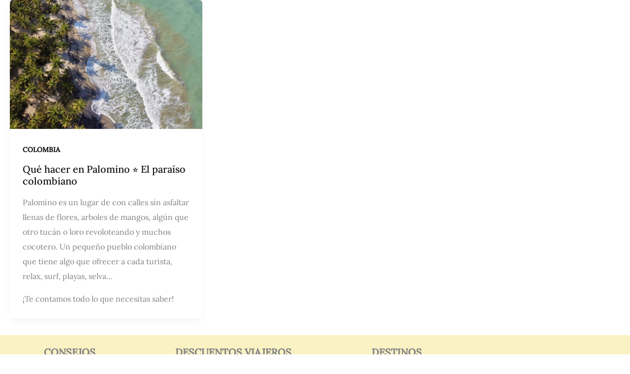

--- FILE ---
content_type: image/svg+xml
request_url: https://viajeroslowcosteros.com/wp-content/uploads/2024/03/logo-negro-svg.svg
body_size: 47464
content:
<svg xmlns="http://www.w3.org/2000/svg" xmlns:xlink="http://www.w3.org/1999/xlink" width="500" zoomAndPan="magnify" viewBox="0 0 375 374.999991" height="500" preserveAspectRatio="xMidYMid meet" version="1.0"><defs><filter x="0%" y="0%" width="100%" height="100%" id="fdf98db908"><feColorMatrix values="0 0 0 0 1 0 0 0 0 1 0 0 0 0 1 0 0 0 1 0" color-interpolation-filters="sRGB"/></filter><filter x="0%" y="0%" width="100%" height="100%" id="ff79d63a0d"><feColorMatrix values="0 0 0 0 1 0 0 0 0 1 0 0 0 0 1 0.2126 0.7152 0.0722 0 0" color-interpolation-filters="sRGB"/></filter><g/><clipPath id="62e35ca0eb"><path d="M 152.121094 45 L 375 45 L 375 304 L 152.121094 304 Z M 152.121094 45 " clip-rule="nonzero"/></clipPath><image x="0" y="0" width="500" xlink:href="[data-uri]" id="ecfd14c1c0" height="500" preserveAspectRatio="xMidYMid meet"/><mask id="a575d522bf"><g filter="url(#fdf98db908)"><g filter="url(#ff79d63a0d)" transform="matrix(0.519, 0, 0, 0.519, 152.120063, 44.508278)"><image x="0" y="0" width="500" xlink:href="[data-uri]" height="500" preserveAspectRatio="xMidYMid meet"/></g></g></mask><image x="0" y="0" width="500" xlink:href="[data-uri]" id="e4eafbef14" height="500" preserveAspectRatio="xMidYMid meet"/><clipPath id="34c7e1ab34"><path d="M 304 140 L 308 140 L 308 141 L 304 141 Z M 304 140 " clip-rule="nonzero"/></clipPath><clipPath id="dae5b8f1a3"><path d="M 304.910156 140.59375 L 307.027344 140.617188 L 307.027344 140.796875 L 304.910156 140.769531 Z M 304.910156 140.59375 " clip-rule="nonzero"/></clipPath><clipPath id="27d32d4dc8"><path d="M 304.917969 140.761719 C 309.660156 140.441406 304.917969 140.761719 304.917969 140.761719 " clip-rule="nonzero"/></clipPath><mask id="1d7462f42a"><g filter="url(#fdf98db908)"><rect x="-37.5" width="450" fill="#000000" y="-37.499999" height="449.999989" fill-opacity="0.92"/></g></mask><clipPath id="f74902793e"><path d="M 0.800781 0.398438 L 3.199219 0.398438 L 3.199219 0.878906 L 0.800781 0.878906 Z M 0.800781 0.398438 " clip-rule="nonzero"/></clipPath><clipPath id="8448f42100"><path d="M 0.910156 0.59375 L 3.027344 0.617188 L 3.027344 0.796875 L 0.910156 0.769531 Z M 0.910156 0.59375 " clip-rule="nonzero"/></clipPath><clipPath id="044eccf648"><path d="M 0.917969 0.761719 C 5.660156 0.441406 0.917969 0.761719 0.917969 0.761719 " clip-rule="nonzero"/></clipPath><clipPath id="5711c62410"><rect x="0" width="4" y="0" height="1"/></clipPath><clipPath id="0089a57d2e"><path d="M 301 139 L 310 139 L 310 143 L 301 143 Z M 301 139 " clip-rule="nonzero"/></clipPath><clipPath id="771ae69e31"><path d="M 301.785156 139.824219 L 309.859375 139.921875 L 309.832031 142.296875 L 301.753906 142.199219 Z M 301.785156 139.824219 " clip-rule="nonzero"/></clipPath><clipPath id="77cf41e8fa"><path d="M 309.238281 141.269531 C 303.824219 141.757812 302.941406 142.253906 302.453125 142.199219 C 302.195312 142.167969 301.992188 142.039062 301.890625 141.886719 C 301.789062 141.757812 301.738281 141.609375 301.792969 141.457031 C 301.847656 141.253906 302.160156 140.90625 302.367188 140.859375 C 302.546875 140.808594 302.855469 140.941406 302.984375 141.042969 C 303.109375 141.144531 303.183594 141.296875 303.183594 141.449219 C 303.179688 141.625 303.074219 141.925781 302.945312 142.050781 C 302.839844 142.152344 302.660156 142.199219 302.53125 142.199219 C 302.375 142.195312 302.222656 142.195312 302.09375 142.09375 C 301.941406 141.988281 301.789062 141.734375 301.792969 141.53125 C 301.792969 141.304688 302.003906 141.03125 302.289062 140.855469 C 302.730469 140.558594 303.660156 140.417969 304.539062 140.277344 C 305.777344 140.066406 308.304688 139.820312 309.101562 139.957031 C 309.410156 140.011719 309.5625 140.0625 309.691406 140.191406 C 309.792969 140.292969 309.867188 140.496094 309.839844 140.648438 C 309.785156 140.847656 309.238281 141.269531 309.238281 141.269531 " clip-rule="nonzero"/></clipPath><clipPath id="05e871b03e"><path d="M 304 140 L 307 140 L 307 141 L 304 141 Z M 304 140 " clip-rule="nonzero"/></clipPath><clipPath id="c4080be6e3"><path d="M 304.660156 140.523438 L 306.855469 140.550781 L 306.851562 140.816406 L 304.65625 140.789062 Z M 304.660156 140.523438 " clip-rule="nonzero"/></clipPath><clipPath id="9dccef06b0"><path d="M 304.660156 140.785156 C 309.585938 140.265625 304.660156 140.785156 304.660156 140.785156 " clip-rule="nonzero"/></clipPath><mask id="f5b03561ec"><g filter="url(#fdf98db908)"><rect x="-37.5" width="450" fill="#000000" y="-37.499999" height="449.999989" fill-opacity="0.92"/></g></mask><clipPath id="f1467ffcdb"><path d="M 0.558594 0.398438 L 2.960938 0.398438 L 2.960938 0.878906 L 0.558594 0.878906 Z M 0.558594 0.398438 " clip-rule="nonzero"/></clipPath><clipPath id="d010779d24"><path d="M 0.660156 0.523438 L 2.855469 0.550781 L 2.851562 0.816406 L 0.65625 0.789062 Z M 0.660156 0.523438 " clip-rule="nonzero"/></clipPath><clipPath id="cbdf4e9105"><path d="M 0.660156 0.785156 C 5.585938 0.265625 0.660156 0.785156 0.660156 0.785156 " clip-rule="nonzero"/></clipPath><clipPath id="cff2f65aeb"><rect x="0" width="3" y="0" height="1"/></clipPath><clipPath id="54fbea0cf7"><path d="M 304 140 L 307 140 L 307 141 L 304 141 Z M 304 140 " clip-rule="nonzero"/></clipPath><clipPath id="8ce444c899"><path d="M 304.605469 140.539062 L 306.488281 140.5625 L 306.484375 140.890625 L 304.601562 140.867188 Z M 304.605469 140.539062 " clip-rule="nonzero"/></clipPath><clipPath id="5d78a03044"><path d="M 304.609375 140.859375 C 308.839844 140.207031 304.609375 140.859375 304.609375 140.859375 " clip-rule="nonzero"/></clipPath><mask id="a23e5d4d9a"><g filter="url(#fdf98db908)"><rect x="-37.5" width="450" fill="#000000" y="-37.499999" height="449.999989" fill-opacity="0.92"/></g></mask><clipPath id="3858119425"><path d="M 0.558594 0.398438 L 2.71875 0.398438 L 2.71875 0.878906 L 0.558594 0.878906 Z M 0.558594 0.398438 " clip-rule="nonzero"/></clipPath><clipPath id="278a1ccad3"><path d="M 0.605469 0.539062 L 2.488281 0.5625 L 2.484375 0.890625 L 0.601562 0.867188 Z M 0.605469 0.539062 " clip-rule="nonzero"/></clipPath><clipPath id="082d24c936"><path d="M 0.609375 0.859375 C 4.839844 0.207031 0.609375 0.859375 0.609375 0.859375 " clip-rule="nonzero"/></clipPath><clipPath id="2d3ea08dd6"><rect x="0" width="3" y="0" height="1"/></clipPath><clipPath id="aa7b9ccb08"><path d="M 300 134 L 310 134 L 310 141 L 300 141 Z M 300 134 " clip-rule="nonzero"/></clipPath><clipPath id="66da11b159"><path d="M 300.707031 134.269531 L 309.664062 134.382812 L 309.589844 140.289062 L 300.636719 140.179688 Z M 300.707031 134.269531 " clip-rule="nonzero"/></clipPath><clipPath id="b8e24210b5"><path d="M 309.207031 135.640625 C 305.113281 137.433594 302.40625 139.722656 301.65625 140.066406 C 301.449219 140.164062 301.371094 140.1875 301.242188 140.160156 C 301.0625 140.132812 300.808594 139.953125 300.730469 139.800781 C 300.65625 139.625 300.632812 139.320312 300.738281 139.171875 C 300.871094 138.996094 301.285156 138.796875 301.492188 138.851562 C 301.695312 138.90625 301.976562 139.261719 302 139.464844 C 302.023438 139.640625 301.890625 139.917969 301.734375 140.015625 C 301.550781 140.140625 301.089844 140.136719 300.910156 140.007812 C 300.757812 139.902344 300.65625 139.625 300.660156 139.449219 C 300.660156 139.320312 300.6875 139.21875 300.816406 139.070312 C 301.339844 138.445312 304.382812 136.3125 305.9375 135.523438 C 307.078125 134.929688 308.527344 134.265625 309.121094 134.398438 C 309.402344 134.453125 309.632812 134.710938 309.652344 134.910156 C 309.675781 135.113281 309.207031 135.640625 309.207031 135.640625 " clip-rule="nonzero"/></clipPath><clipPath id="d9ea989fcd"><path d="M 298 131 L 304 131 L 304 139 L 298 139 Z M 298 131 " clip-rule="nonzero"/></clipPath><clipPath id="0496ac1a87"><path d="M 298.222656 131.960938 L 303.78125 131.25 L 304.59375 137.605469 L 299.035156 138.316406 Z M 298.222656 131.960938 " clip-rule="nonzero"/></clipPath><clipPath id="be1c3ffc77"><path d="M 303.695312 132.183594 C 301.871094 134.429688 300.449219 137.769531 299.71875 138.140625 C 299.472656 138.277344 299.179688 138.210938 299.0625 138.097656 C 298.972656 138.007812 298.980469 137.675781 299.042969 137.566406 C 299.109375 137.457031 299.304688 137.355469 299.433594 137.363281 C 299.566406 137.371094 299.824219 137.570312 299.867188 137.691406 C 299.910156 137.8125 299.859375 138.023438 299.765625 138.109375 C 299.648438 138.226562 299.320312 138.296875 299.207031 138.234375 C 299.066406 138.148438 298.984375 137.90625 299.023438 137.59375 C 299.160156 136.636719 301.5625 132.839844 302.4375 131.9375 C 302.804688 131.558594 303.164062 131.3125 303.402344 131.332031 C 303.585938 131.359375 303.773438 131.589844 303.820312 131.734375 C 303.863281 131.882812 303.695312 132.183594 303.695312 132.183594 " clip-rule="nonzero"/></clipPath><mask id="4a071cb7e4"><g filter="url(#fdf98db908)"><rect x="-37.5" width="450" fill="#000000" y="-37.499999" height="449.999989" fill-opacity="0.92"/></g></mask><clipPath id="b5a41b32fa"><path d="M 0.800781 0.28125 L 6 0.28125 L 6 7.480469 L 0.800781 7.480469 Z M 0.800781 0.28125 " clip-rule="nonzero"/></clipPath><clipPath id="5d72f42572"><path d="M 0.222656 0.960938 L 5.78125 0.25 L 6.59375 6.605469 L 1.035156 7.316406 Z M 0.222656 0.960938 " clip-rule="nonzero"/></clipPath><clipPath id="265d9ada2f"><path d="M 5.695312 1.183594 C 3.871094 3.429688 2.449219 6.769531 1.71875 7.140625 C 1.472656 7.277344 1.179688 7.210938 1.0625 7.097656 C 0.972656 7.007812 0.980469 6.675781 1.042969 6.566406 C 1.109375 6.457031 1.304688 6.355469 1.433594 6.363281 C 1.566406 6.371094 1.824219 6.570312 1.867188 6.691406 C 1.910156 6.8125 1.859375 7.023438 1.765625 7.109375 C 1.648438 7.226562 1.320312 7.296875 1.207031 7.234375 C 1.066406 7.148438 0.984375 6.90625 1.023438 6.59375 C 1.160156 5.636719 3.5625 1.839844 4.4375 0.9375 C 4.804688 0.558594 5.164062 0.3125 5.402344 0.332031 C 5.585938 0.359375 5.773438 0.589844 5.820312 0.734375 C 5.863281 0.882812 5.695312 1.183594 5.695312 1.183594 " clip-rule="nonzero"/></clipPath><clipPath id="98dbd50814"><rect x="0" width="6" y="0" height="8"/></clipPath></defs><g clip-path="url(#62e35ca0eb)"><g mask="url(#a575d522bf)"><g transform="matrix(0.519, 0, 0, 0.519, 152.120063, 44.508278)"><image x="0" y="0" width="500" xlink:href="[data-uri]" height="500" preserveAspectRatio="xMidYMid meet"/></g></g></g><g clip-path="url(#34c7e1ab34)"><g clip-path="url(#dae5b8f1a3)"><g clip-path="url(#27d32d4dc8)"><g mask="url(#1d7462f42a)"><g transform="matrix(1, 0, 0, 1, 304, 140)"><g clip-path="url(#5711c62410)"><g clip-path="url(#f74902793e)"><g clip-path="url(#8448f42100)"><g clip-path="url(#044eccf648)"><path fill="#000000" d="M -0.09375 -0.640625 L 6.707031 -0.554688 L 6.679688 1.84375 L -0.125 1.761719 Z M -0.09375 -0.640625 " fill-opacity="1" fill-rule="nonzero"/></g></g></g></g></g></g></g></g></g><g clip-path="url(#0089a57d2e)"><g clip-path="url(#771ae69e31)"><g clip-path="url(#77cf41e8fa)"><path fill="#000000" d="M 300.792969 138.84375 L 310.890625 138.96875 L 310.835938 143.3125 L 300.742188 143.1875 Z M 300.792969 138.84375 " fill-opacity="1" fill-rule="nonzero"/></g></g></g><g clip-path="url(#05e871b03e)"><g clip-path="url(#c4080be6e3)"><g clip-path="url(#9dccef06b0)"><g mask="url(#f5b03561ec)"><g transform="matrix(1, 0, 0, 1, 304, 140)"><g clip-path="url(#cff2f65aeb)"><g clip-path="url(#f1467ffcdb)"><g clip-path="url(#d010779d24)"><g clip-path="url(#cbdf4e9105)"><path fill="#000000" d="M -0.351562 -0.820312 L 6.628906 -0.730469 L 6.597656 1.867188 L -0.382812 1.78125 Z M -0.351562 -0.820312 " fill-opacity="1" fill-rule="nonzero"/></g></g></g></g></g></g></g></g></g><g clip-path="url(#54fbea0cf7)"><g clip-path="url(#8ce444c899)"><g clip-path="url(#5d78a03044)"><g mask="url(#a23e5d4d9a)"><g transform="matrix(1, 0, 0, 1, 304, 140)"><g clip-path="url(#2d3ea08dd6)"><g clip-path="url(#3858119425)"><g clip-path="url(#278a1ccad3)"><g clip-path="url(#082d24c936)"><path fill="#000000" d="M -0.402344 -0.871094 L 5.882812 -0.792969 L 5.851562 1.933594 L -0.433594 1.855469 Z M -0.402344 -0.871094 " fill-opacity="1" fill-rule="nonzero"/></g></g></g></g></g></g></g></g></g><g clip-path="url(#aa7b9ccb08)"><g clip-path="url(#66da11b159)"><g clip-path="url(#b8e24210b5)"><path fill="#000000" d="M 299.703125 133.273438 L 310.691406 133.410156 L 310.59375 141.289062 L 299.605469 141.152344 Z M 299.703125 133.273438 " fill-opacity="1" fill-rule="nonzero"/></g></g></g><g clip-path="url(#d9ea989fcd)"><g clip-path="url(#0496ac1a87)"><g clip-path="url(#be1c3ffc77)"><g mask="url(#4a071cb7e4)"><g transform="matrix(1, 0, 0, 1, 298, 131)"><g clip-path="url(#98dbd50814)"><g clip-path="url(#b5a41b32fa)"><g clip-path="url(#5d72f42572)"><g clip-path="url(#265d9ada2f)"><path fill="#000000" d="M -0.875 0.117188 L 6.65625 -0.847656 L 7.714844 7.417969 L 0.183594 8.382812 Z M -0.875 0.117188 " fill-opacity="1" fill-rule="nonzero"/></g></g></g></g></g></g></g></g></g><g fill="#000000" fill-opacity="1"><g transform="translate(58.603129, 189.141669)"><g><path d="M 17.300781 -18.273438 C 16.707031 -19.613281 16.183594 -20.957031 15.886719 -22.300781 C 15.214844 -24.3125 14.46875 -28.339844 13.722656 -34.457031 C 13.425781 -36.246094 12.976562 -38.78125 12.378906 -42.136719 C 11.785156 -45.492188 11.335938 -47.957031 11.113281 -49.519531 C 10.964844 -50.417969 10.515625 -51.238281 9.84375 -51.832031 C 9.097656 -52.429688 8.277344 -52.726562 7.308594 -52.804688 C 5.816406 -52.878906 3.65625 -52.503906 0.894531 -51.757812 C 0 -51.460938 -0.222656 -50.9375 0.222656 -50.042969 C 0.449219 -49.597656 0.671875 -48.699219 0.894531 -47.507812 C 1.34375 -43.929688 1.789062 -41.09375 2.164062 -39.082031 L 6.414062 -17.378906 C 6.488281 -16.929688 6.710938 -15.960938 7.011719 -14.46875 C 7.308594 -12.976562 7.53125 -11.859375 7.683594 -11.1875 C 7.832031 -10.441406 8.054688 -9.546875 8.351562 -8.351562 C 8.652344 -7.160156 8.949219 -6.042969 9.324219 -5.144531 C 9.621094 -4.175781 10.070312 -3.207031 10.515625 -2.3125 C 10.8125 -1.417969 11.410156 -0.820312 12.304688 -0.523438 C 13.050781 -0.148438 14.019531 0.0742188 15.214844 0.148438 C 15.660156 0.148438 16.558594 0.148438 17.972656 0 C 19.390625 -0.148438 20.507812 -0.148438 21.40625 -0.0742188 C 22.074219 0 22.523438 -0.148438 22.820312 -0.449219 C 23.121094 -0.746094 23.269531 -1.269531 23.34375 -2.015625 C 23.34375 -2.460938 23.492188 -2.910156 23.714844 -3.503906 C 24.761719 -5.742188 25.730469 -8.652344 26.625 -12.15625 C 26.847656 -13.125 27.519531 -15.4375 28.5625 -19.09375 C 29.609375 -22.671875 30.28125 -25.582031 30.652344 -27.667969 C 30.800781 -28.488281 31.101562 -29.980469 31.546875 -32.070312 C 31.996094 -34.15625 32.292969 -35.875 32.441406 -37.066406 C 32.589844 -37.960938 32.816406 -39.378906 33.113281 -41.464844 C 33.410156 -43.480469 33.710938 -45.046875 33.859375 -46.164062 C 34.007812 -47.210938 34.457031 -47.957031 35.054688 -48.476562 C 35.574219 -48.851562 35.796875 -49.148438 35.796875 -49.445312 C 35.796875 -49.746094 35.5 -50.042969 34.902344 -50.417969 C 32.667969 -51.757812 29.980469 -52.503906 27 -52.804688 C 25.355469 -52.878906 24.386719 -52.207031 24.089844 -50.714844 C 23.867188 -49.820312 23.566406 -48.625 23.269531 -46.984375 C 22.972656 -45.34375 22.746094 -44.152344 22.597656 -43.40625 C 22.449219 -42.957031 22.152344 -41.464844 21.703125 -39.082031 C 21.179688 -36.695312 20.734375 -34.828125 20.433594 -33.636719 C 18.945312 -28.339844 17.972656 -23.792969 17.675781 -19.914062 C 17.675781 -19.167969 17.527344 -18.644531 17.300781 -18.273438 Z M 17.300781 -18.273438 "/></g></g></g><g fill="#000000" fill-opacity="1"><g transform="translate(96.712352, 189.141669)"><g><path d="M 0.449219 -23.792969 C 0.371094 -22.152344 0.371094 -20.285156 0.371094 -18.273438 C 0.371094 -16.257812 0.371094 -14.019531 0.371094 -11.632812 C 0.371094 -9.171875 0.296875 -7.382812 0.148438 -6.191406 C 0 -5.445312 0 -4.398438 0.148438 -3.058594 C 0.148438 -2.238281 0.371094 -1.714844 0.746094 -1.417969 C 1.042969 -1.117188 1.640625 -0.894531 2.386719 -0.820312 C 3.28125 -0.671875 3.730469 -0.597656 3.804688 -0.597656 C 4.699219 -0.222656 6.265625 -0.222656 8.578125 -0.597656 C 9.992188 -0.746094 10.664062 -1.566406 10.589844 -3.058594 C 10.292969 -10.441406 10.292969 -16.632812 10.589844 -21.628906 C 10.589844 -22.746094 10.738281 -26.101562 10.890625 -31.769531 C 10.890625 -33.488281 10.8125 -36.097656 10.664062 -39.527344 C 10.515625 -42.957031 10.441406 -45.570312 10.515625 -47.285156 C 10.515625 -47.65625 10.367188 -49 10.144531 -51.238281 C 10.070312 -52.132812 9.472656 -52.652344 8.351562 -52.652344 C 6.710938 -52.503906 5.371094 -52.578125 4.324219 -52.804688 C 3.429688 -52.953125 2.3125 -52.503906 1.117188 -51.609375 C 0.820312 -51.386719 0.671875 -51.164062 0.671875 -51.011719 C 0.597656 -50.789062 0.597656 -50.566406 0.671875 -50.265625 C 0.671875 -49.96875 0.746094 -49.820312 0.746094 -49.671875 L 0.746094 -49.519531 C 0.671875 -48.179688 0.671875 -45.792969 0.671875 -42.289062 C 0.671875 -38.707031 0.597656 -36.023438 0.523438 -34.15625 C 0.449219 -33.410156 0.449219 -30.054688 0.449219 -24.238281 Z M 0.449219 -23.792969 "/></g></g></g><g fill="#000000" fill-opacity="1"><g transform="translate(109.912603, 189.141669)"><g><path d="M 34.902344 -2.757812 C 34.457031 -3.207031 34.234375 -3.878906 34.082031 -4.625 C 34.082031 -4.699219 34.007812 -4.773438 34.007812 -4.921875 C 34.007812 -4.996094 34.007812 -5.070312 34.007812 -5.21875 L 33.785156 -7.011719 C 33.410156 -10.589844 32.964844 -13.945312 32.441406 -16.929688 L 31.996094 -19.390625 L 31.175781 -24.164062 C 30.875 -25.433594 30.503906 -27.742188 29.980469 -31.175781 C 29.535156 -34.679688 29.011719 -37.589844 28.5625 -39.976562 C 28.339844 -40.871094 28.191406 -41.914062 28.117188 -43.03125 C 27.894531 -44.824219 27.667969 -46.164062 27.445312 -47.058594 L 27 -48.476562 L 26.328125 -50.492188 C 26.027344 -51.683594 25.207031 -52.429688 23.941406 -52.578125 C 22.746094 -52.652344 21.851562 -52.726562 21.328125 -52.726562 C 21.03125 -52.726562 20.734375 -52.804688 20.359375 -52.804688 L 20.136719 -52.804688 C 16.929688 -52.804688 14.765625 -51.609375 13.722656 -49.296875 C 12.902344 -47.582031 12.304688 -45.941406 12.007812 -44.300781 C 11.710938 -43.257812 11.039062 -40.945312 9.992188 -37.363281 L 8.875 -33.488281 L 7.011719 -27.59375 C 6.265625 -25.507812 5.816406 -23.941406 5.519531 -22.894531 C 4.324219 -19.316406 2.835938 -13.945312 0.894531 -6.785156 L 0.820312 -6.636719 L 0.0742188 -3.578125 C -0.0742188 -2.683594 0 -2.015625 0.449219 -1.566406 C 0.746094 -1.117188 1.191406 -0.96875 1.863281 -0.96875 L 2.386719 -0.96875 C 3.132812 -0.96875 4.027344 -0.597656 5.070312 0 C 5.445312 0.371094 5.964844 0.523438 6.5625 0.523438 C 7.605469 0.523438 8.351562 0 8.875 -1.042969 C 9.023438 -1.34375 9.171875 -1.789062 9.324219 -2.238281 L 9.695312 -3.953125 C 9.84375 -4.773438 10.144531 -5.816406 10.441406 -7.011719 L 11.335938 -10.589844 L 11.933594 -12.976562 C 11.933594 -13.050781 11.933594 -13.125 12.007812 -13.125 C 12.15625 -13.722656 12.378906 -14.097656 12.753906 -14.097656 L 15.4375 -14.394531 C 18.125 -14.617188 19.839844 -14.765625 20.433594 -14.765625 C 20.957031 -14.765625 21.328125 -14.691406 21.628906 -14.691406 C 22.226562 -14.691406 22.523438 -14.394531 22.597656 -13.871094 C 22.597656 -13.425781 22.671875 -12.828125 22.820312 -12.230469 C 22.972656 -11.632812 23.121094 -10.890625 23.269531 -10.070312 C 23.417969 -9.171875 23.492188 -8.503906 23.640625 -8.054688 C 23.792969 -7.160156 23.941406 -6.042969 24.238281 -4.625 C 24.535156 -3.132812 24.6875 -2.238281 24.761719 -1.9375 C 24.910156 -0.894531 25.433594 -0.148438 26.476562 0.148438 C 27.371094 0.449219 28.265625 0.523438 29.160156 0.523438 C 29.90625 0.523438 31.027344 0.449219 32.441406 0.222656 L 33.710938 0 C 33.859375 0 34.15625 -0.148438 34.457031 -0.371094 L 34.53125 -0.371094 C 35.128906 -0.746094 35.425781 -1.117188 35.5 -1.492188 C 35.5 -1.863281 35.351562 -2.3125 34.902344 -2.757812 Z M 16.035156 -26.773438 C 16.257812 -27.371094 16.480469 -27.96875 16.632812 -28.488281 L 19.09375 -37.738281 L 19.242188 -38.261719 L 19.613281 -36.542969 C 20.0625 -34.457031 20.285156 -33.039062 20.359375 -32.441406 L 20.882812 -28.117188 C 20.882812 -27.371094 21.03125 -26.328125 21.253906 -24.984375 C 21.253906 -24.613281 21.179688 -24.386719 21.179688 -24.386719 C 21.03125 -24.238281 20.808594 -24.164062 20.507812 -24.164062 C 19.765625 -23.941406 18.792969 -23.867188 17.601562 -23.867188 C 16.855469 -23.867188 16.332031 -23.867188 16.035156 -23.941406 L 15.886719 -23.941406 C 15.511719 -23.941406 15.289062 -23.941406 15.289062 -24.015625 L 15.363281 -24.613281 C 15.363281 -24.910156 15.511719 -25.28125 15.660156 -25.804688 C 15.8125 -26.328125 15.960938 -26.625 16.035156 -26.773438 Z M 16.035156 -26.773438 "/></g></g></g><g fill="#000000" fill-opacity="1"><g transform="translate(147.723507, 189.141669)"><g><path d="M 26.402344 -47.210938 L 26.402344 -48.105469 C 26.402344 -48.253906 26.402344 -48.699219 26.476562 -49.296875 C 26.476562 -49.894531 26.476562 -50.34375 26.476562 -50.640625 C 26.476562 -51.085938 26.402344 -51.386719 26.253906 -51.535156 C 26.101562 -51.683594 25.804688 -51.832031 25.28125 -52.058594 C 24.386719 -52.28125 23.269531 -52.355469 22.074219 -52.28125 C 21.253906 -52.207031 19.988281 -52.207031 18.347656 -52.28125 C 16.707031 -52.355469 15.4375 -52.355469 14.691406 -52.28125 L 14.246094 -52.28125 C 13.945312 -52.28125 13.648438 -52.355469 13.199219 -52.429688 C 12.753906 -52.503906 12.378906 -52.578125 12.082031 -52.652344 C 11.785156 -52.652344 11.484375 -52.726562 11.1875 -52.726562 C 9.695312 -52.878906 8.351562 -52.726562 7.011719 -52.28125 C 6.265625 -51.984375 5.964844 -51.460938 5.964844 -50.863281 C 5.742188 -48.925781 5.667969 -47.507812 5.667969 -46.613281 C 5.667969 -44.375 6.710938 -43.40625 8.800781 -43.554688 C 10.964844 -43.703125 13.125 -43.703125 15.214844 -43.554688 C 15.960938 -43.480469 16.40625 -43.40625 16.558594 -43.257812 C 16.707031 -43.109375 16.855469 -42.734375 17.003906 -41.988281 C 17.078125 -41.617188 17.078125 -41.019531 17.003906 -40.199219 C 16.929688 -39.304688 16.929688 -38.707031 17.003906 -38.410156 C 17.152344 -36.246094 17.226562 -34.082031 17.226562 -31.921875 C 16.855469 -26.328125 16.78125 -21.925781 17.003906 -18.792969 C 17.003906 -18.199219 16.929688 -17.675781 16.929688 -17.078125 C 16.929688 -16.480469 16.855469 -15.886719 16.855469 -15.140625 C 16.78125 -14.394531 16.78125 -13.871094 16.78125 -13.5 C 16.707031 -13.050781 16.558594 -12.605469 16.257812 -12.007812 C 15.960938 -11.410156 15.8125 -11.039062 15.738281 -10.8125 C 14.992188 -9.769531 13.945312 -9.097656 12.453125 -8.800781 C 10.964844 -8.503906 9.917969 -8.652344 9.324219 -9.246094 C 9.171875 -9.546875 8.652344 -10.144531 7.832031 -11.113281 C 7.234375 -11.785156 6.785156 -12.15625 6.488281 -12.230469 C 6.117188 -12.230469 5.59375 -12.15625 4.921875 -11.859375 C 4.625 -11.785156 4.25 -11.558594 3.804688 -11.261719 C 3.429688 -10.8125 2.609375 -10.21875 1.269531 -9.472656 C 0.523438 -9.023438 0.148438 -8.726562 0.0742188 -8.425781 C -0.0742188 -8.128906 0.0742188 -7.605469 0.449219 -6.9375 C 0.449219 -6.785156 0.523438 -6.636719 0.671875 -6.488281 C 0.820312 -6.339844 0.894531 -6.191406 0.96875 -6.117188 C 2.015625 -4.175781 3.578125 -2.757812 5.519531 -1.714844 C 7.457031 -0.671875 9.398438 -0.148438 11.1875 -0.148438 C 12.976562 -0.148438 14.765625 -0.449219 16.40625 -0.894531 C 17.300781 -1.191406 19.167969 -2.238281 22 -3.878906 C 22.972656 -4.476562 23.714844 -5.445312 24.238281 -6.785156 C 24.984375 -8.875 25.507812 -12.082031 25.730469 -16.40625 C 25.730469 -17.078125 25.804688 -19.167969 25.804688 -22.597656 C 25.804688 -26.027344 25.878906 -28.265625 26.027344 -29.234375 C 26.253906 -31.472656 26.402344 -34.382812 26.402344 -37.960938 C 26.476562 -41.988281 26.476562 -45.121094 26.402344 -47.210938 Z M 26.402344 -47.210938 "/></g></g></g><g fill="#000000" fill-opacity="1"><g transform="translate(176.510519, 189.141669)"><g><path d="M 16.480469 -21.480469 C 18.199219 -21.480469 19.316406 -21.480469 19.765625 -21.628906 C 20.808594 -21.851562 21.179688 -22.449219 20.734375 -23.417969 C 20.359375 -24.089844 20.210938 -24.984375 20.359375 -26.101562 C 20.359375 -27.371094 20.285156 -28.191406 20.136719 -28.5625 C 19.6875 -29.683594 18.945312 -30.28125 17.898438 -30.355469 C 16.855469 -30.355469 16.183594 -30.28125 15.738281 -30.28125 C 15.363281 -30.28125 14.839844 -30.207031 14.097656 -30.207031 C 13.351562 -30.128906 12.753906 -30.128906 12.453125 -30.128906 C 11.710938 -29.980469 11.335938 -30.28125 11.335938 -30.875 C 11.335938 -30.875 11.261719 -32.515625 11.1875 -35.722656 C 11.039062 -38.929688 11.039062 -40.796875 11.113281 -41.316406 C 11.113281 -41.914062 11.261719 -42.289062 11.484375 -42.4375 C 11.632812 -42.585938 12.007812 -42.734375 12.605469 -42.808594 C 14.839844 -42.808594 16.183594 -42.808594 16.632812 -42.882812 C 18.199219 -43.03125 19.839844 -43.03125 21.480469 -42.882812 C 22.597656 -42.734375 23.792969 -42.808594 24.984375 -43.109375 C 25.804688 -43.40625 26.328125 -43.929688 26.550781 -44.824219 C 26.699219 -45.570312 26.847656 -47.433594 27 -50.417969 C 27 -51.011719 26.921875 -51.386719 26.773438 -51.609375 C 26.625 -51.757812 26.253906 -51.90625 25.65625 -51.984375 C 23.121094 -52.28125 20.0625 -52.429688 16.558594 -52.578125 C 15.140625 -52.578125 13.050781 -52.652344 10.292969 -52.652344 C 9.769531 -52.652344 9.097656 -52.652344 8.277344 -52.652344 C 7.382812 -52.652344 6.636719 -52.726562 5.964844 -52.726562 C 5.21875 -52.726562 4.847656 -52.804688 4.847656 -52.804688 C 3.429688 -52.804688 2.535156 -52.652344 2.238281 -52.429688 C 1.863281 -52.132812 1.640625 -51.386719 1.640625 -50.117188 C 1.640625 -47.507812 1.566406 -45.941406 1.566406 -45.492188 C 1.417969 -43.777344 1.34375 -40.273438 1.191406 -34.902344 C 1.042969 -29.535156 0.96875 -26.179688 0.96875 -24.910156 C 0.894531 -24.015625 0.820312 -22.449219 0.671875 -20.0625 C 0.523438 -17.675781 0.449219 -15.8125 0.449219 -14.542969 C 0.371094 -13.722656 0.296875 -12.082031 0.296875 -9.546875 C 0.222656 -7.011719 0.148438 -5.144531 0.0742188 -3.804688 C 0 -2.757812 0.148438 -2.015625 0.523438 -1.566406 C 0.820312 -1.117188 1.566406 -0.894531 2.609375 -0.746094 C 4.847656 -0.371094 7.53125 -0.296875 10.8125 -0.597656 C 12.230469 -0.671875 13.351562 -0.671875 14.097656 -0.671875 L 17.003906 -0.671875 C 18.570312 -0.671875 19.839844 -0.597656 20.734375 -0.523438 C 21.925781 -0.449219 22.523438 -0.96875 22.523438 -2.164062 C 22.523438 -4.101562 22.523438 -5.964844 22.523438 -7.90625 C 22.449219 -8.800781 21.925781 -9.246094 20.882812 -9.097656 C 19.988281 -9.023438 18.867188 -9.097656 17.378906 -9.324219 C 15.289062 -9.621094 13.425781 -9.695312 11.785156 -9.398438 C 11.039062 -9.246094 10.515625 -9.324219 10.367188 -9.472656 C 10.21875 -9.621094 10.144531 -10.070312 10.144531 -10.8125 C 10.070312 -11.335938 10.070312 -12.15625 10.21875 -13.273438 C 10.367188 -14.320312 10.441406 -15.140625 10.441406 -15.738281 C 10.367188 -16.632812 10.515625 -17.972656 10.8125 -19.914062 C 10.8125 -20.433594 10.964844 -20.734375 11.113281 -20.882812 C 11.261719 -21.03125 11.710938 -21.105469 12.304688 -21.253906 C 13.945312 -21.480469 15.363281 -21.554688 16.480469 -21.480469 Z M 16.480469 -21.480469 "/></g></g></g><g fill="#000000" fill-opacity="1"><g transform="translate(205.744987, 189.141669)"><g><path d="M 10.515625 -19.316406 C 10.8125 -18.945312 11.335938 -18.046875 12.082031 -16.558594 C 14.839844 -10.292969 16.855469 -5.59375 18.199219 -2.460938 C 18.792969 -1.117188 19.839844 -0.449219 21.328125 -0.449219 C 22.074219 -0.371094 22.746094 -0.371094 23.34375 -0.371094 C 23.941406 -0.371094 24.613281 -0.371094 25.355469 -0.371094 C 26.101562 -0.371094 26.773438 -0.296875 27.371094 -0.148438 C 28.265625 0.0742188 28.789062 -0.371094 28.9375 -1.492188 C 28.9375 -2.238281 28.714844 -3.28125 28.191406 -4.476562 C 27 -6.636719 25.953125 -9.023438 25.207031 -11.632812 C 24.015625 -15.585938 22.449219 -19.390625 20.507812 -23.046875 C 20.210938 -23.566406 20.0625 -23.941406 20.0625 -24.164062 C 20.0625 -24.3125 20.433594 -24.6875 21.03125 -25.132812 C 22.523438 -26.253906 23.792969 -27.742188 24.6875 -29.609375 C 25.582031 -31.25 26.179688 -34.15625 26.476562 -38.410156 C 26.625 -40.125 26.179688 -41.914062 25.207031 -43.703125 C 24.015625 -45.941406 22.972656 -47.433594 22 -48.179688 C 18.792969 -50.640625 14.691406 -52.132812 9.695312 -52.652344 C 7.457031 -52.953125 5.144531 -52.878906 2.609375 -52.578125 C 1.714844 -52.429688 1.191406 -52.28125 1.042969 -52.058594 C 0.820312 -51.832031 0.671875 -51.3125 0.671875 -50.566406 C 0.523438 -48.550781 0.449219 -45.644531 0.371094 -41.914062 C 0.296875 -37.4375 0.371094 -32.070312 0.671875 -25.953125 C 0.671875 -25.355469 0.597656 -24.386719 0.523438 -23.195312 C 0.449219 -22 0.449219 -21.03125 0.449219 -20.433594 C 0.371094 -19.539062 0.371094 -18.199219 0.449219 -16.480469 C 0.523438 -14.765625 0.597656 -13.574219 0.597656 -12.976562 C 0.597656 -9.695312 0.371094 -7.085938 0.0742188 -5.070312 C -0.222656 -3.804688 0.148438 -2.609375 1.117188 -1.417969 C 2.089844 -0.222656 3.207031 0.296875 4.476562 0.222656 L 8.503906 -0.222656 C 9.246094 -0.296875 9.769531 -0.523438 10.070312 -0.820312 C 10.367188 -1.117188 10.441406 -1.714844 10.441406 -2.609375 C 10.441406 -2.835938 10.367188 -3.132812 10.367188 -3.578125 C 10.292969 -3.953125 10.21875 -4.324219 10.21875 -4.625 C 10.21875 -4.921875 10.21875 -5.296875 10.21875 -5.59375 L 10.21875 -17.527344 C 10.21875 -18.347656 10.292969 -18.945312 10.515625 -19.316406 Z M 10.589844 -30.652344 C 10.441406 -31.621094 10.292969 -32.667969 10.292969 -33.859375 C 10.21875 -34.976562 10.21875 -36.246094 10.21875 -37.664062 C 10.21875 -39.082031 10.144531 -40.199219 10.144531 -41.019531 C 10.144531 -42.289062 10.21875 -43.03125 10.367188 -43.183594 C 10.515625 -43.332031 11.261719 -43.109375 12.753906 -42.585938 C 14.394531 -41.839844 15.363281 -40.199219 15.8125 -37.664062 C 15.960938 -36.246094 15.511719 -34.308594 14.394531 -31.769531 C 13.871094 -30.652344 12.976562 -29.757812 11.710938 -29.160156 C 11.1875 -28.863281 10.8125 -28.789062 10.664062 -28.9375 C 10.515625 -29.085938 10.441406 -29.382812 10.515625 -29.980469 C 10.515625 -30.207031 10.515625 -30.429688 10.589844 -30.652344 Z M 10.589844 -30.652344 "/></g></g></g><g fill="#000000" fill-opacity="1"><g transform="translate(236.993066, 189.141669)"><g><path d="M 0 -20.136719 C 0.449219 -15.363281 1.269531 -11.410156 2.460938 -8.128906 C 4.101562 -3.730469 7.308594 -1.042969 12.230469 -0.0742188 C 12.902344 0 13.425781 0 13.722656 0 C 14.019531 0 14.542969 0 15.214844 -0.148438 C 15.886719 -0.296875 16.40625 -0.371094 16.707031 -0.449219 C 21.105469 -0.820312 24.386719 -3.28125 26.550781 -7.90625 C 28.339844 -11.859375 29.609375 -17.527344 30.28125 -24.910156 C 30.28125 -25.433594 30.28125 -27.820312 30.128906 -31.996094 C 29.980469 -36.023438 29.234375 -39.824219 27.894531 -43.332031 C 26.476562 -46.6875 24.164062 -49.296875 21.03125 -51.164062 C 17.300781 -53.25 13.5 -53.398438 9.546875 -51.683594 C 8.949219 -51.460938 8.277344 -50.9375 7.53125 -50.117188 C 5.59375 -47.957031 3.878906 -44.449219 2.238281 -39.527344 C 0.820312 -35.054688 0.0742188 -28.640625 0 -20.136719 Z M 10.21875 -23.566406 C 9.917969 -26.699219 10.589844 -30.726562 12.082031 -35.5 C 12.082031 -35.574219 12.15625 -35.796875 12.304688 -36.171875 C 12.453125 -36.542969 12.53125 -36.84375 12.53125 -37.140625 C 12.605469 -37.960938 13.199219 -38.855469 14.320312 -39.75 C 15.363281 -40.421875 16.183594 -40.273438 16.929688 -39.378906 C 17.453125 -38.558594 17.824219 -37.8125 18.125 -37.214844 C 19.539062 -33.5625 20.136719 -29.90625 19.988281 -26.179688 C 19.765625 -22.449219 19.539062 -19.6875 19.390625 -17.824219 C 19.242188 -16.632812 18.792969 -15.289062 17.972656 -13.871094 C 17.378906 -12.902344 16.40625 -12.15625 15.066406 -11.632812 C 14.019531 -11.261719 13.199219 -11.632812 12.605469 -12.679688 C 12.007812 -13.574219 11.710938 -14.246094 11.558594 -14.691406 C 11.484375 -14.839844 11.335938 -15.363281 11.113281 -16.183594 C 10.890625 -16.929688 10.738281 -17.453125 10.738281 -17.75 C 10.664062 -17.972656 10.515625 -18.496094 10.367188 -19.316406 C 10.21875 -20.0625 10.144531 -20.585938 10.21875 -20.882812 C 10.21875 -21.105469 10.21875 -21.628906 10.21875 -22.523438 Z M 10.21875 -23.566406 "/></g></g></g><g fill="#000000" fill-opacity="1"><g transform="translate(269.583538, 189.141669)"><g><path d="M 12.304688 -0.671875 C 12.378906 -0.671875 12.753906 -0.671875 13.5 -0.746094 C 14.171875 -0.820312 14.691406 -0.894531 15.066406 -0.894531 C 17.003906 -0.894531 18.945312 -1.789062 20.734375 -3.503906 C 22.523438 -5.21875 23.640625 -7.085938 24.089844 -9.171875 C 24.164062 -9.84375 24.238281 -10.890625 24.3125 -12.378906 L 24.3125 -14.542969 C 24.3125 -18.125 23.34375 -21.703125 21.40625 -25.433594 C 20.882812 -26.328125 20.0625 -27.59375 18.945312 -29.160156 C 17.824219 -30.726562 17.152344 -31.769531 16.929688 -32.21875 C 15.4375 -34.605469 14.542969 -36.769531 14.394531 -38.78125 C 14.320312 -40.273438 14.992188 -41.464844 16.40625 -42.511719 C 17.453125 -43.257812 18.570312 -43.257812 19.914062 -42.363281 C 19.988281 -42.289062 20.210938 -42.136719 20.507812 -41.988281 C 20.808594 -41.765625 20.957031 -41.617188 21.105469 -41.617188 C 22.449219 -40.871094 23.269531 -40.421875 23.566406 -40.347656 C 24.386719 -39.976562 24.910156 -40.199219 25.207031 -41.09375 C 25.28125 -41.390625 25.507812 -41.765625 25.804688 -42.210938 C 26.101562 -42.660156 26.253906 -42.957031 26.328125 -43.03125 C 27.222656 -44.671875 27.820312 -45.867188 28.042969 -46.613281 C 28.414062 -47.957031 28.191406 -48.777344 27.371094 -49.222656 C 23.640625 -51.085938 20.808594 -52.207031 19.019531 -52.578125 C 17.226562 -52.878906 15.511719 -52.878906 14.019531 -52.652344 C 13.273438 -52.503906 12.082031 -52.058594 10.515625 -51.3125 C 8.949219 -50.492188 7.980469 -49.894531 7.605469 -49.597656 C 6.5625 -48.777344 5.59375 -47.136719 4.550781 -44.671875 C 3.132812 -41.019531 3.355469 -37.589844 5.21875 -34.308594 C 6.191406 -32.515625 7.605469 -30.355469 9.546875 -27.820312 C 11.335938 -25.433594 12.976562 -22.523438 14.394531 -19.09375 C 14.992188 -17.300781 15.066406 -15.585938 14.765625 -13.945312 C 14.617188 -13.125 14.171875 -12.453125 13.425781 -11.859375 C 12.679688 -11.261719 11.859375 -11.039062 11.113281 -11.1875 C 10.8125 -11.1875 10.589844 -11.261719 10.441406 -11.410156 C 10.292969 -11.558594 10.070312 -11.785156 9.621094 -12.230469 C 9.171875 -12.605469 8.875 -12.902344 8.652344 -13.199219 C 8.425781 -13.5 8.277344 -13.796875 8.128906 -14.171875 C 7.683594 -14.992188 7.308594 -15.4375 6.9375 -15.585938 C 6.488281 -15.738281 5.964844 -15.511719 5.296875 -14.992188 C 4.324219 -14.246094 2.984375 -13.050781 1.191406 -11.484375 C -0.222656 -10.144531 -0.449219 -8.726562 0.597656 -7.234375 C 3.28125 -2.910156 7.234375 -0.671875 12.304688 -0.671875 Z M 12.304688 -0.671875 "/></g></g></g><g fill="#000000" fill-opacity="1"><g transform="translate(300.101673, 189.141669)"><g/></g></g><g fill="#000000" fill-opacity="1"><g transform="translate(322.474998, 189.141669)"><g/></g></g><g fill="#000000" fill-opacity="1"><g transform="translate(344.848322, 189.141669)"><g/></g></g><g fill="#000000" fill-opacity="1"><g transform="translate(4.741174, 243.140886)"><g><path d="M 11.855469 -42.804688 L 11.855469 -44.890625 C 11.855469 -45.488281 11.855469 -46.382812 11.855469 -47.652344 C 11.855469 -48.84375 11.929688 -49.8125 11.929688 -50.484375 C 11.855469 -51.453125 11.707031 -52.125 11.410156 -52.421875 C 11.109375 -52.722656 10.441406 -52.796875 9.46875 -52.796875 C 9.023438 -52.796875 8.5 -52.722656 7.828125 -52.722656 C 7.085938 -52.648438 6.488281 -52.570312 5.890625 -52.570312 C 5.292969 -52.570312 4.773438 -52.570312 4.324219 -52.570312 C 3.207031 -52.570312 2.460938 -52.347656 2.089844 -51.902344 C 1.640625 -51.453125 1.492188 -50.707031 1.492188 -49.664062 C 1.492188 -49.140625 1.417969 -48.097656 1.417969 -46.605469 C 1.417969 -45.039062 1.34375 -43.847656 1.34375 -43.027344 C 1.042969 -39.894531 0.894531 -36.464844 0.820312 -32.585938 C 0.671875 -23.863281 0.597656 -16.925781 0.449219 -11.707031 C 0.449219 -11.261719 0.371094 -10.738281 0.296875 -10.066406 C 0.0742188 -6.785156 0 -4.546875 0.148438 -3.355469 C 0.222656 -2.3125 0.597656 -1.714844 1.269531 -1.492188 C 3.207031 -0.894531 4.546875 -0.671875 5.367188 -0.820312 C 7.007812 -0.96875 9.621094 -0.96875 13.050781 -0.820312 C 13.347656 -0.820312 14.019531 -0.746094 15.0625 -0.597656 C 16.03125 -0.449219 16.851562 -0.371094 17.523438 -0.371094 C 18.121094 -0.371094 18.792969 -0.523438 19.460938 -0.820312 C 19.539062 -0.820312 19.910156 -0.820312 20.582031 -0.671875 C 21.476562 -0.371094 22.222656 -0.449219 22.742188 -0.820312 C 23.265625 -1.191406 23.488281 -1.863281 23.488281 -2.832031 C 23.414062 -3.726562 23.414062 -5.667969 23.5625 -8.800781 C 23.5625 -10.664062 22.59375 -11.484375 20.730469 -11.335938 C 19.089844 -11.109375 16.257812 -11.109375 12.230469 -11.335938 C 11.558594 -11.335938 11.109375 -11.484375 10.960938 -11.707031 C 10.738281 -11.929688 10.664062 -12.378906 10.738281 -13.050781 C 11.109375 -22 11.261719 -26.84375 11.261719 -27.515625 C 11.261719 -28.261719 11.261719 -28.785156 11.335938 -29.230469 C 11.78125 -34.152344 12.003906 -38.628906 11.855469 -42.804688 Z M 11.855469 -42.804688 "/></g></g></g><g fill="#000000" fill-opacity="1"><g transform="translate(28.972753, 243.140886)"><g><path d="M 0 -20.132812 C 0.449219 -15.363281 1.269531 -11.410156 2.460938 -8.128906 C 4.101562 -3.726562 7.308594 -1.042969 12.230469 -0.0742188 C 12.902344 0 13.421875 0 13.722656 0 C 14.019531 0 14.542969 0 15.210938 -0.148438 C 15.882812 -0.296875 16.40625 -0.371094 16.703125 -0.449219 C 21.101562 -0.820312 24.382812 -3.28125 26.546875 -7.90625 C 28.335938 -11.855469 29.605469 -17.523438 30.277344 -24.90625 C 30.277344 -25.429688 30.277344 -27.816406 30.125 -31.992188 C 29.976562 -36.015625 29.230469 -39.820312 27.890625 -43.324219 C 26.472656 -46.679688 24.160156 -49.289062 21.027344 -51.15625 C 17.300781 -53.242188 13.496094 -53.390625 9.546875 -51.675781 C 8.949219 -51.453125 8.277344 -50.929688 7.53125 -50.109375 C 5.59375 -47.949219 3.878906 -44.445312 2.238281 -39.523438 C 0.820312 -35.046875 0.0742188 -28.636719 0 -20.132812 Z M 10.214844 -23.5625 C 9.917969 -26.695312 10.589844 -30.722656 12.082031 -35.496094 C 12.082031 -35.570312 12.15625 -35.792969 12.304688 -36.167969 C 12.453125 -36.539062 12.527344 -36.835938 12.527344 -37.136719 C 12.601562 -37.957031 13.199219 -38.851562 14.316406 -39.746094 C 15.363281 -40.417969 16.183594 -40.269531 16.925781 -39.375 C 17.449219 -38.554688 17.824219 -37.808594 18.121094 -37.210938 C 19.539062 -33.554688 20.132812 -29.902344 19.984375 -26.175781 C 19.761719 -22.445312 19.539062 -19.6875 19.386719 -17.824219 C 19.238281 -16.628906 18.792969 -15.285156 17.972656 -13.871094 C 17.375 -12.902344 16.40625 -12.15625 15.0625 -11.632812 C 14.019531 -11.261719 13.199219 -11.632812 12.601562 -12.675781 C 12.003906 -13.570312 11.707031 -14.242188 11.558594 -14.691406 C 11.484375 -14.839844 11.335938 -15.363281 11.109375 -16.183594 C 10.886719 -16.925781 10.738281 -17.449219 10.738281 -17.746094 C 10.664062 -17.972656 10.515625 -18.492188 10.367188 -19.3125 C 10.214844 -20.058594 10.140625 -20.582031 10.214844 -20.878906 C 10.214844 -21.101562 10.214844 -21.625 10.214844 -22.519531 Z M 10.214844 -23.5625 "/></g></g></g><g fill="#000000" fill-opacity="1"><g transform="translate(59.989309, 243.140886)"><g><path d="M 25.578125 -26.175781 C 25.578125 -26.175781 25.652344 -26.097656 25.726562 -26.097656 C 25.726562 -26.097656 25.800781 -26.097656 25.875 -26.097656 C 25.949219 -25.800781 26.097656 -25.28125 26.25 -24.683594 C 26.398438 -24.085938 26.546875 -23.640625 26.695312 -23.339844 C 26.769531 -22.96875 27.292969 -22.074219 28.1875 -20.730469 C 28.335938 -20.433594 28.484375 -20.058594 28.484375 -19.761719 C 28.933594 -17.078125 30.050781 -13.273438 31.992188 -8.351562 C 32.066406 -8.054688 32.289062 -7.308594 32.660156 -6.265625 C 33.035156 -5.21875 33.40625 -4.398438 33.707031 -3.804688 C 34.375 -2.386719 35.496094 -1.714844 37.0625 -1.863281 C 37.808594 -1.863281 38.554688 -1.714844 39.222656 -1.566406 C 40.492188 -1.191406 41.386719 -1.492188 41.984375 -2.386719 C 42.207031 -2.683594 42.429688 -2.910156 42.578125 -2.984375 C 43.101562 -3.058594 43.550781 -3.28125 43.847656 -3.652344 C 44.144531 -4.027344 44.371094 -4.398438 44.519531 -4.699219 C 44.59375 -4.996094 44.667969 -5.519531 44.816406 -6.113281 C 45.488281 -10.140625 46.011719 -14.019531 46.308594 -17.597656 C 46.605469 -21.101562 47.5 -26.175781 48.992188 -32.8125 C 49.214844 -33.929688 49.589844 -35.496094 50.109375 -37.582031 C 50.632812 -39.671875 51.082031 -41.535156 51.453125 -43.25 C 51.828125 -44.964844 52.125 -46.605469 52.347656 -48.171875 C 52.421875 -48.621094 52.570312 -49.140625 52.796875 -49.738281 C 53.019531 -50.558594 53.09375 -51.082031 52.945312 -51.378906 C 52.796875 -51.601562 52.273438 -51.828125 51.453125 -52.125 C 49.886719 -52.570312 47.277344 -52.570312 43.625 -51.976562 C 42.578125 -51.828125 42.058594 -51.15625 41.910156 -50.109375 L 41.238281 -46.90625 C 40.9375 -45.5625 40.789062 -44.59375 40.714844 -43.996094 C 40.417969 -42.804688 40.117188 -40.789062 39.746094 -38.105469 C 39.296875 -35.421875 38.925781 -33.257812 38.554688 -31.765625 C 38.402344 -31.019531 38.253906 -29.605469 38.179688 -27.441406 C 38.179688 -26.996094 38.03125 -26.621094 37.734375 -26.324219 C 37.507812 -26.546875 37.359375 -26.769531 37.359375 -26.917969 C 37.210938 -27.367188 36.914062 -28.484375 36.464844 -30.277344 C 36.015625 -31.992188 35.644531 -33.40625 35.347656 -34.527344 C 35.046875 -35.570312 34.675781 -36.6875 34.226562 -37.734375 C 33.632812 -39.074219 33.035156 -40.714844 32.511719 -42.804688 C 32.140625 -44.292969 31.839844 -45.414062 31.691406 -46.011719 C 31.46875 -46.457031 31.246094 -47.054688 31.097656 -47.726562 C 30.871094 -48.320312 30.722656 -48.769531 30.574219 -48.917969 C 30.425781 -49.066406 30.351562 -49.289062 30.277344 -49.589844 C 30.199219 -49.886719 30.050781 -50.035156 29.753906 -50.1875 C 29.457031 -50.335938 29.304688 -50.410156 29.15625 -50.558594 C 29.007812 -50.707031 28.558594 -50.855469 27.964844 -51.15625 C 27.292969 -51.453125 26.769531 -51.675781 26.398438 -51.902344 C 25.203125 -52.496094 24.011719 -52.496094 22.96875 -51.902344 C 21.847656 -51.304688 21.179688 -50.484375 20.953125 -49.289062 C 20.65625 -48.246094 20.058594 -46.308594 19.089844 -43.398438 C 17.449219 -38.476562 15.808594 -32.363281 14.242188 -24.980469 C 14.09375 -24.234375 13.871094 -23.863281 13.496094 -23.789062 C 13.421875 -24.382812 13.347656 -25.355469 13.273438 -26.621094 C 13.125 -27.890625 13.050781 -28.859375 13.050781 -29.53125 C 12.902344 -30.277344 12.824219 -31.46875 12.675781 -32.960938 C 12.527344 -34.453125 12.453125 -35.644531 12.453125 -36.390625 C 12.230469 -38.03125 11.78125 -40.417969 11.183594 -43.550781 C 10.589844 -46.605469 10.140625 -48.917969 9.992188 -50.410156 C 9.992188 -50.484375 9.917969 -50.632812 9.917969 -50.855469 C 9.84375 -51.082031 9.769531 -51.230469 9.769531 -51.378906 C 9.46875 -52.199219 8.949219 -52.496094 8.351562 -52.347656 L 7.679688 -52.347656 C 7.160156 -52.648438 6.636719 -52.871094 6.113281 -52.871094 C 5.519531 -52.871094 4.921875 -52.722656 4.25 -52.570312 C 3.578125 -52.421875 3.058594 -52.347656 2.757812 -52.347656 C 1.566406 -52.273438 0.746094 -51.976562 0.449219 -51.527344 C 0.0742188 -51.082031 0 -50.1875 0.148438 -48.84375 C 0.523438 -45.339844 0.671875 -43.25 0.671875 -42.503906 C 0.597656 -41.3125 0.820312 -37.734375 1.34375 -31.917969 C 1.34375 -31.246094 1.492188 -30.125 1.714844 -28.636719 C 1.9375 -27.070312 2.089844 -25.875 2.164062 -25.054688 C 2.238281 -22.519531 2.609375 -19.015625 3.355469 -14.464844 C 4.027344 -9.917969 4.472656 -6.859375 4.625 -5.292969 C 4.699219 -4.25 5.144531 -3.429688 5.964844 -2.683594 C 6.710938 -1.9375 7.605469 -1.566406 8.5 -1.492188 C 8.574219 -1.492188 9.097656 -1.417969 9.992188 -1.269531 C 10.886719 -1.117188 11.484375 -0.96875 11.707031 -0.96875 C 11.929688 -0.96875 12.453125 -0.894531 13.199219 -0.894531 C 13.945312 -0.820312 14.542969 -0.820312 14.914062 -0.894531 C 15.285156 -0.96875 15.808594 -1.042969 16.40625 -1.191406 C 17.003906 -1.34375 17.523438 -1.492188 18.046875 -1.789062 C 18.046875 -1.789062 18.195312 -1.863281 18.417969 -1.863281 C 19.164062 -1.9375 19.6875 -2.164062 19.984375 -2.460938 C 20.28125 -2.757812 20.433594 -3.28125 20.582031 -4.175781 C 20.730469 -5.070312 20.953125 -6.636719 21.328125 -8.800781 C 21.625 -10.960938 21.921875 -12.675781 22.148438 -13.871094 C 22.296875 -15.0625 22.667969 -16.554688 23.117188 -18.34375 C 23.5625 -20.132812 24.160156 -21.699219 24.832031 -23.191406 C 24.980469 -23.488281 25.203125 -24.535156 25.578125 -26.175781 Z M 25.578125 -26.175781 "/></g></g></g><g fill="#000000" fill-opacity="1"><g transform="translate(113.746722, 243.140886)"><g><path d="M 10.8125 -18.867188 C 10.664062 -22.296875 11.109375 -27.292969 12.15625 -33.929688 C 12.230469 -34.527344 12.453125 -35.195312 12.75 -35.867188 C 13.050781 -36.539062 13.421875 -37.285156 13.871094 -38.105469 C 14.316406 -38.851562 14.617188 -39.523438 14.839844 -39.96875 C 15.285156 -41.011719 16.03125 -41.910156 17.226562 -42.730469 C 19.238281 -44.144531 20.953125 -43.996094 22.445312 -42.207031 C 23.9375 -40.34375 25.652344 -40.34375 27.738281 -42.207031 C 28.039062 -42.503906 28.484375 -42.953125 29.082031 -43.625 C 29.679688 -44.21875 30.050781 -44.667969 30.351562 -44.964844 C 31.246094 -46.011719 31.246094 -47.054688 30.277344 -48.097656 C 30.125 -48.246094 29.828125 -48.46875 29.53125 -48.769531 C 29.15625 -49.066406 28.859375 -49.289062 28.636719 -49.589844 C 28.335938 -49.886719 28.1875 -50.109375 28.039062 -50.410156 C 27.664062 -51.007812 27.070312 -51.378906 26.25 -51.675781 C 24.234375 -52.199219 23.042969 -52.496094 22.742188 -52.570312 C 21.402344 -52.871094 20.359375 -52.871094 19.460938 -52.722656 C 16.183594 -52.050781 13.421875 -50.929688 11.109375 -49.367188 C 10.289062 -48.84375 9.621094 -48.320312 9.171875 -47.800781 C 7.007812 -45.339844 5.292969 -42.804688 4.101562 -40.269531 C 2.238281 -36.015625 1.117188 -32.511719 0.746094 -29.679688 C 0.371094 -27.144531 0.148438 -24.160156 0.0742188 -20.878906 C -0.0742188 -17.597656 0.0742188 -14.691406 0.523438 -12.15625 C 1.269531 -7.980469 3.28125 -4.847656 6.5625 -2.757812 C 9.097656 -1.042969 12.15625 -0.148438 15.808594 0 C 17.898438 0.148438 20.433594 -0.449219 23.339844 -1.714844 C 26.023438 -2.910156 28.335938 -4.699219 30.199219 -7.085938 C 30.871094 -7.90625 30.945312 -8.648438 30.5 -9.394531 C 29.605469 -10.664062 28.710938 -11.855469 27.816406 -12.902344 C 26.917969 -13.945312 25.800781 -14.09375 24.535156 -13.273438 C 23.789062 -12.824219 23.117188 -12.304688 22.519531 -11.558594 C 21.550781 -10.367188 20.359375 -9.621094 18.867188 -9.171875 C 16.183594 -8.277344 14.09375 -9.097656 12.527344 -11.558594 C 11.261719 -13.496094 10.664062 -15.882812 10.8125 -18.867188 Z M 10.8125 -18.867188 "/></g></g></g><g fill="#000000" fill-opacity="1"><g transform="translate(145.583437, 243.140886)"><g><path d="M 0 -20.132812 C 0.449219 -15.363281 1.269531 -11.410156 2.460938 -8.128906 C 4.101562 -3.726562 7.308594 -1.042969 12.230469 -0.0742188 C 12.902344 0 13.421875 0 13.722656 0 C 14.019531 0 14.542969 0 15.210938 -0.148438 C 15.882812 -0.296875 16.40625 -0.371094 16.703125 -0.449219 C 21.101562 -0.820312 24.382812 -3.28125 26.546875 -7.90625 C 28.335938 -11.855469 29.605469 -17.523438 30.277344 -24.90625 C 30.277344 -25.429688 30.277344 -27.816406 30.125 -31.992188 C 29.976562 -36.015625 29.230469 -39.820312 27.890625 -43.324219 C 26.472656 -46.679688 24.160156 -49.289062 21.027344 -51.15625 C 17.300781 -53.242188 13.496094 -53.390625 9.546875 -51.675781 C 8.949219 -51.453125 8.277344 -50.929688 7.53125 -50.109375 C 5.59375 -47.949219 3.878906 -44.445312 2.238281 -39.523438 C 0.820312 -35.046875 0.0742188 -28.636719 0 -20.132812 Z M 10.214844 -23.5625 C 9.917969 -26.695312 10.589844 -30.722656 12.082031 -35.496094 C 12.082031 -35.570312 12.15625 -35.792969 12.304688 -36.167969 C 12.453125 -36.539062 12.527344 -36.835938 12.527344 -37.136719 C 12.601562 -37.957031 13.199219 -38.851562 14.316406 -39.746094 C 15.363281 -40.417969 16.183594 -40.269531 16.925781 -39.375 C 17.449219 -38.554688 17.824219 -37.808594 18.121094 -37.210938 C 19.539062 -33.554688 20.132812 -29.902344 19.984375 -26.175781 C 19.761719 -22.445312 19.539062 -19.6875 19.386719 -17.824219 C 19.238281 -16.628906 18.792969 -15.285156 17.972656 -13.871094 C 17.375 -12.902344 16.40625 -12.15625 15.0625 -11.632812 C 14.019531 -11.261719 13.199219 -11.632812 12.601562 -12.675781 C 12.003906 -13.570312 11.707031 -14.242188 11.558594 -14.691406 C 11.484375 -14.839844 11.335938 -15.363281 11.109375 -16.183594 C 10.886719 -16.925781 10.738281 -17.449219 10.738281 -17.746094 C 10.664062 -17.972656 10.515625 -18.492188 10.367188 -19.3125 C 10.214844 -20.058594 10.140625 -20.582031 10.214844 -20.878906 C 10.214844 -21.101562 10.214844 -21.625 10.214844 -22.519531 Z M 10.214844 -23.5625 "/></g></g></g><g fill="#000000" fill-opacity="1"><g transform="translate(176.599986, 243.140886)"><g><path d="M 12.304688 -0.671875 C 12.378906 -0.671875 12.75 -0.671875 13.496094 -0.746094 C 14.167969 -0.820312 14.691406 -0.894531 15.0625 -0.894531 C 17.003906 -0.894531 18.941406 -1.789062 20.730469 -3.503906 C 22.519531 -5.21875 23.640625 -7.085938 24.085938 -9.171875 C 24.160156 -9.84375 24.234375 -10.886719 24.308594 -12.378906 L 24.308594 -14.542969 C 24.308594 -18.121094 23.339844 -21.699219 21.402344 -25.429688 C 20.878906 -26.324219 20.058594 -27.589844 18.941406 -29.15625 C 17.824219 -30.722656 17.152344 -31.765625 16.925781 -32.214844 C 15.4375 -34.601562 14.542969 -36.761719 14.390625 -38.777344 C 14.316406 -40.269531 14.988281 -41.460938 16.40625 -42.503906 C 17.449219 -43.25 18.566406 -43.25 19.910156 -42.355469 C 19.984375 -42.28125 20.207031 -42.132812 20.507812 -41.984375 C 20.804688 -41.757812 20.953125 -41.609375 21.101562 -41.609375 C 22.445312 -40.863281 23.265625 -40.417969 23.5625 -40.34375 C 24.382812 -39.96875 24.90625 -40.195312 25.203125 -41.089844 C 25.28125 -41.386719 25.503906 -41.757812 25.800781 -42.207031 C 26.097656 -42.652344 26.25 -42.953125 26.324219 -43.027344 C 27.21875 -44.667969 27.816406 -45.859375 28.039062 -46.605469 C 28.410156 -47.949219 28.1875 -48.769531 27.367188 -49.214844 C 23.640625 -51.082031 20.804688 -52.199219 19.015625 -52.570312 C 17.226562 -52.871094 15.511719 -52.871094 14.019531 -52.648438 C 13.273438 -52.496094 12.082031 -52.050781 10.515625 -51.304688 C 8.949219 -50.484375 7.980469 -49.886719 7.605469 -49.589844 C 6.5625 -48.769531 5.59375 -47.128906 4.546875 -44.667969 C 3.132812 -41.011719 3.355469 -37.582031 5.21875 -34.300781 C 6.1875 -32.511719 7.605469 -30.351562 9.546875 -27.816406 C 11.335938 -25.429688 12.976562 -22.519531 14.390625 -19.089844 C 14.988281 -17.300781 15.0625 -15.585938 14.765625 -13.945312 C 14.617188 -13.125 14.167969 -12.453125 13.421875 -11.855469 C 12.675781 -11.261719 11.855469 -11.035156 11.109375 -11.183594 C 10.8125 -11.183594 10.589844 -11.261719 10.441406 -11.410156 C 10.289062 -11.558594 10.066406 -11.78125 9.621094 -12.230469 C 9.171875 -12.601562 8.875 -12.902344 8.648438 -13.199219 C 8.425781 -13.496094 8.277344 -13.796875 8.128906 -14.167969 C 7.679688 -14.988281 7.308594 -15.4375 6.933594 -15.585938 C 6.488281 -15.734375 5.964844 -15.511719 5.292969 -14.988281 C 4.324219 -14.242188 2.984375 -13.050781 1.191406 -11.484375 C -0.222656 -10.140625 -0.449219 -8.726562 0.597656 -7.234375 C 3.28125 -2.910156 7.234375 -0.671875 12.304688 -0.671875 Z M 12.304688 -0.671875 "/></g></g></g><g fill="#000000" fill-opacity="1"><g transform="translate(205.528848, 243.140886)"><g><path d="M 30.871094 -47.800781 C 30.945312 -48.695312 31.320312 -49.515625 31.917969 -50.1875 C 32.214844 -50.484375 32.363281 -50.78125 32.363281 -50.929688 C 32.363281 -51.082031 32.214844 -51.378906 31.917969 -51.675781 C 31.46875 -52.125 30.871094 -52.421875 30.277344 -52.421875 L 29.753906 -52.421875 C 29.082031 -52.421875 28.039062 -52.421875 26.695312 -52.570312 C 25.578125 -52.648438 24.757812 -52.722656 24.160156 -52.722656 C 23.117188 -52.722656 22.296875 -52.722656 21.773438 -52.796875 L 17.746094 -52.796875 C 16.183594 -52.796875 15.0625 -52.722656 14.464844 -52.722656 C 14.09375 -52.722656 13.570312 -52.648438 12.902344 -52.570312 C 11.707031 -52.421875 10.738281 -52.421875 10.140625 -52.421875 L 9.246094 -52.421875 C 9.023438 -52.421875 8.800781 -52.496094 8.5 -52.496094 C 7.980469 -52.496094 7.234375 -52.421875 6.265625 -52.347656 C 5.144531 -52.199219 4.324219 -52.199219 3.878906 -52.199219 C 3.429688 -52.199219 2.910156 -52.199219 2.238281 -52.347656 L 2.089844 -52.347656 C 1.714844 -52.347656 1.417969 -52.273438 1.117188 -52.125 C 0.96875 -52.125 0.894531 -52.050781 0.894531 -52.050781 C 0.449219 -51.902344 0.148438 -51.828125 0.148438 -51.675781 C 0.0742188 -51.527344 0.0742188 -51.230469 0.0742188 -50.707031 L 0.222656 -49.664062 C 0.296875 -47.875 0.296875 -46.605469 0.148438 -45.933594 C -0.148438 -45.039062 0.0742188 -44.292969 0.746094 -43.625 C 1.191406 -43.027344 1.714844 -42.652344 2.3125 -42.503906 L 3.28125 -42.28125 C 5.144531 -41.832031 6.636719 -41.609375 7.828125 -41.609375 L 8.425781 -41.609375 C 9.171875 -41.609375 9.769531 -41.386719 10.140625 -41.089844 C 10.441406 -40.640625 10.515625 -39.96875 10.367188 -39.074219 C 10.140625 -37.882812 10.066406 -36.015625 10.066406 -33.632812 L 10.066406 -32.066406 C 10.066406 -30.277344 9.992188 -27.738281 9.917969 -24.460938 C 9.695312 -18.046875 9.695312 -13.570312 9.84375 -11.109375 L 9.84375 -10.515625 C 9.917969 -7.605469 9.84375 -5.59375 9.695312 -4.472656 C 9.546875 -3.578125 9.546875 -2.984375 9.546875 -2.757812 C 9.546875 -2.164062 9.695312 -1.714844 9.992188 -1.417969 C 10.140625 -1.117188 10.589844 -0.96875 11.183594 -0.96875 L 11.410156 -0.96875 C 11.558594 -0.96875 11.855469 -1.042969 12.15625 -1.042969 C 13.199219 -1.042969 14.09375 -0.820312 14.914062 -0.371094 L 15.0625 -0.296875 L 15.136719 -0.296875 C 15.136719 -0.296875 15.210938 -0.296875 15.363281 -0.371094 C 15.4375 -0.371094 15.511719 -0.449219 15.660156 -0.523438 C 15.808594 -0.523438 15.882812 -0.597656 16.03125 -0.671875 C 16.628906 -1.042969 17.152344 -1.269531 17.597656 -1.269531 L 17.824219 -1.269531 C 17.972656 -1.269531 18.046875 -1.191406 18.195312 -1.191406 L 18.867188 -1.191406 C 19.386719 -1.191406 19.761719 -1.269531 19.910156 -1.417969 C 20.058594 -1.566406 20.207031 -2.089844 20.207031 -2.910156 L 20.207031 -9.171875 C 20.058594 -12.675781 20.207031 -15.585938 20.507812 -17.898438 C 20.582031 -18.34375 20.65625 -18.71875 20.65625 -19.015625 C 20.953125 -20.953125 21.179688 -22.59375 21.179688 -24.011719 L 21.179688 -26.472656 C 21.253906 -30.425781 21.179688 -33.707031 20.953125 -36.390625 C 20.878906 -36.761719 20.878906 -37.882812 20.878906 -39.671875 C 20.953125 -40.789062 21.179688 -41.535156 21.476562 -41.832031 C 21.699219 -42.058594 22.445312 -42.207031 23.640625 -42.355469 C 25.355469 -42.355469 26.917969 -42.429688 28.335938 -42.652344 C 29.230469 -42.804688 29.902344 -43.027344 30.351562 -43.324219 C 30.648438 -43.625 30.796875 -44.292969 30.796875 -45.265625 C 30.796875 -45.5625 30.796875 -45.933594 30.796875 -46.53125 C 30.796875 -47.128906 30.871094 -47.5 30.871094 -47.800781 Z M 30.871094 -47.800781 "/></g></g></g><g fill="#000000" fill-opacity="1"><g transform="translate(238.856758, 243.140886)"><g><path d="M 16.480469 -21.476562 C 18.195312 -21.476562 19.3125 -21.476562 19.761719 -21.625 C 20.804688 -21.847656 21.179688 -22.445312 20.730469 -23.414062 C 20.359375 -24.085938 20.207031 -24.980469 20.359375 -26.097656 C 20.359375 -27.367188 20.28125 -28.1875 20.132812 -28.558594 C 19.6875 -29.679688 18.941406 -30.277344 17.898438 -30.351562 C 16.851562 -30.351562 16.183594 -30.277344 15.734375 -30.277344 C 15.363281 -30.277344 14.839844 -30.199219 14.09375 -30.199219 C 13.347656 -30.125 12.75 -30.125 12.453125 -30.125 C 11.707031 -29.976562 11.335938 -30.277344 11.335938 -30.871094 C 11.335938 -30.871094 11.261719 -32.511719 11.183594 -35.71875 C 11.035156 -38.925781 11.035156 -40.789062 11.109375 -41.3125 C 11.109375 -41.910156 11.261719 -42.28125 11.484375 -42.429688 C 11.632812 -42.578125 12.003906 -42.730469 12.601562 -42.804688 C 14.839844 -42.804688 16.183594 -42.804688 16.628906 -42.878906 C 18.195312 -43.027344 19.835938 -43.027344 21.476562 -42.878906 C 22.59375 -42.730469 23.789062 -42.804688 24.980469 -43.101562 C 25.800781 -43.398438 26.324219 -43.921875 26.546875 -44.816406 C 26.695312 -45.5625 26.84375 -47.425781 26.996094 -50.410156 C 26.996094 -51.007812 26.917969 -51.378906 26.769531 -51.601562 C 26.621094 -51.75 26.25 -51.902344 25.652344 -51.976562 C 23.117188 -52.273438 20.058594 -52.421875 16.554688 -52.570312 C 15.136719 -52.570312 13.050781 -52.648438 10.289062 -52.648438 C 9.769531 -52.648438 9.097656 -52.648438 8.277344 -52.648438 C 7.382812 -52.648438 6.636719 -52.722656 5.964844 -52.722656 C 5.21875 -52.722656 4.847656 -52.796875 4.847656 -52.796875 C 3.429688 -52.796875 2.535156 -52.648438 2.238281 -52.421875 C 1.863281 -52.125 1.640625 -51.378906 1.640625 -50.109375 C 1.640625 -47.5 1.566406 -45.933594 1.566406 -45.488281 C 1.417969 -43.773438 1.34375 -40.269531 1.191406 -34.898438 C 1.042969 -29.53125 0.96875 -26.175781 0.96875 -24.90625 C 0.894531 -24.011719 0.820312 -22.445312 0.671875 -20.058594 C 0.523438 -17.671875 0.449219 -15.808594 0.449219 -14.542969 C 0.371094 -13.722656 0.296875 -12.082031 0.296875 -9.546875 C 0.222656 -7.007812 0.148438 -5.144531 0.0742188 -3.804688 C 0 -2.757812 0.148438 -2.011719 0.523438 -1.566406 C 0.820312 -1.117188 1.566406 -0.894531 2.609375 -0.746094 C 4.847656 -0.371094 7.53125 -0.296875 10.8125 -0.597656 C 12.230469 -0.671875 13.347656 -0.671875 14.09375 -0.671875 L 17.003906 -0.671875 C 18.566406 -0.671875 19.835938 -0.597656 20.730469 -0.523438 C 21.921875 -0.449219 22.519531 -0.96875 22.519531 -2.164062 C 22.519531 -4.101562 22.519531 -5.964844 22.519531 -7.90625 C 22.445312 -8.800781 21.921875 -9.246094 20.878906 -9.097656 C 19.984375 -9.023438 18.867188 -9.097656 17.375 -9.320312 C 15.285156 -9.621094 13.421875 -9.695312 11.78125 -9.394531 C 11.035156 -9.246094 10.515625 -9.320312 10.367188 -9.46875 C 10.214844 -9.621094 10.140625 -10.066406 10.140625 -10.8125 C 10.066406 -11.335938 10.066406 -12.15625 10.214844 -13.273438 C 10.367188 -14.316406 10.441406 -15.136719 10.441406 -15.734375 C 10.367188 -16.628906 10.515625 -17.972656 10.8125 -19.910156 C 10.8125 -20.433594 10.960938 -20.730469 11.109375 -20.878906 C 11.261719 -21.027344 11.707031 -21.101562 12.304688 -21.253906 C 13.945312 -21.476562 15.363281 -21.550781 16.480469 -21.476562 Z M 16.480469 -21.476562 "/></g></g></g><g fill="#000000" fill-opacity="1"><g transform="translate(266.518116, 243.140886)"><g><path d="M 10.515625 -19.3125 C 10.8125 -18.941406 11.335938 -18.046875 12.082031 -16.554688 C 14.839844 -10.289062 16.851562 -5.59375 18.195312 -2.460938 C 18.792969 -1.117188 19.835938 -0.449219 21.328125 -0.449219 C 22.074219 -0.371094 22.742188 -0.371094 23.339844 -0.371094 C 23.9375 -0.371094 24.609375 -0.371094 25.355469 -0.371094 C 26.097656 -0.371094 26.769531 -0.296875 27.367188 -0.148438 C 28.261719 0.0742188 28.785156 -0.371094 28.933594 -1.492188 C 28.933594 -2.238281 28.710938 -3.28125 28.1875 -4.472656 C 26.996094 -6.636719 25.949219 -9.023438 25.203125 -11.632812 C 24.011719 -15.585938 22.445312 -19.386719 20.507812 -23.042969 C 20.207031 -23.5625 20.058594 -23.9375 20.058594 -24.160156 C 20.058594 -24.308594 20.433594 -24.683594 21.027344 -25.128906 C 22.519531 -26.25 23.789062 -27.738281 24.683594 -29.605469 C 25.578125 -31.246094 26.175781 -34.152344 26.472656 -38.402344 C 26.621094 -40.117188 26.175781 -41.910156 25.203125 -43.699219 C 24.011719 -45.933594 22.96875 -47.425781 22 -48.171875 C 18.792969 -50.632812 14.691406 -52.125 9.695312 -52.648438 C 7.457031 -52.945312 5.144531 -52.871094 2.609375 -52.570312 C 1.714844 -52.421875 1.191406 -52.273438 1.042969 -52.050781 C 0.820312 -51.828125 0.671875 -51.304688 0.671875 -50.558594 C 0.523438 -48.546875 0.449219 -45.636719 0.371094 -41.910156 C 0.296875 -37.433594 0.371094 -32.066406 0.671875 -25.949219 C 0.671875 -25.355469 0.597656 -24.382812 0.523438 -23.191406 C 0.449219 -22 0.449219 -21.027344 0.449219 -20.433594 C 0.371094 -19.539062 0.371094 -18.195312 0.449219 -16.480469 C 0.523438 -14.765625 0.597656 -13.570312 0.597656 -12.976562 C 0.597656 -9.695312 0.371094 -7.085938 0.0742188 -5.070312 C -0.222656 -3.804688 0.148438 -2.609375 1.117188 -1.417969 C 2.089844 -0.222656 3.207031 0.296875 4.472656 0.222656 L 8.5 -0.222656 C 9.246094 -0.296875 9.769531 -0.523438 10.066406 -0.820312 C 10.367188 -1.117188 10.441406 -1.714844 10.441406 -2.609375 C 10.441406 -2.832031 10.367188 -3.132812 10.367188 -3.578125 C 10.289062 -3.953125 10.214844 -4.324219 10.214844 -4.625 C 10.214844 -4.921875 10.214844 -5.292969 10.214844 -5.59375 L 10.214844 -17.523438 C 10.214844 -18.34375 10.289062 -18.941406 10.515625 -19.3125 Z M 10.589844 -30.648438 C 10.441406 -31.617188 10.289062 -32.660156 10.289062 -33.855469 C 10.214844 -34.972656 10.214844 -36.242188 10.214844 -37.65625 C 10.214844 -39.074219 10.140625 -40.195312 10.140625 -41.011719 C 10.140625 -42.28125 10.214844 -43.027344 10.367188 -43.175781 C 10.515625 -43.324219 11.261719 -43.101562 12.75 -42.578125 C 14.390625 -41.832031 15.363281 -40.195312 15.808594 -37.65625 C 15.957031 -36.242188 15.511719 -34.300781 14.390625 -31.765625 C 13.871094 -30.648438 12.976562 -29.753906 11.707031 -29.15625 C 11.183594 -28.859375 10.8125 -28.785156 10.664062 -28.933594 C 10.515625 -29.082031 10.441406 -29.378906 10.515625 -29.976562 C 10.515625 -30.199219 10.515625 -30.425781 10.589844 -30.648438 Z M 10.589844 -30.648438 "/></g></g></g><g fill="#000000" fill-opacity="1"><g transform="translate(296.192593, 243.140886)"><g><path d="M 0 -20.132812 C 0.449219 -15.363281 1.269531 -11.410156 2.460938 -8.128906 C 4.101562 -3.726562 7.308594 -1.042969 12.230469 -0.0742188 C 12.902344 0 13.421875 0 13.722656 0 C 14.019531 0 14.542969 0 15.210938 -0.148438 C 15.882812 -0.296875 16.40625 -0.371094 16.703125 -0.449219 C 21.101562 -0.820312 24.382812 -3.28125 26.546875 -7.90625 C 28.335938 -11.855469 29.605469 -17.523438 30.277344 -24.90625 C 30.277344 -25.429688 30.277344 -27.816406 30.125 -31.992188 C 29.976562 -36.015625 29.230469 -39.820312 27.890625 -43.324219 C 26.472656 -46.679688 24.160156 -49.289062 21.027344 -51.15625 C 17.300781 -53.242188 13.496094 -53.390625 9.546875 -51.675781 C 8.949219 -51.453125 8.277344 -50.929688 7.53125 -50.109375 C 5.59375 -47.949219 3.878906 -44.445312 2.238281 -39.523438 C 0.820312 -35.046875 0.0742188 -28.636719 0 -20.132812 Z M 10.214844 -23.5625 C 9.917969 -26.695312 10.589844 -30.722656 12.082031 -35.496094 C 12.082031 -35.570312 12.15625 -35.792969 12.304688 -36.167969 C 12.453125 -36.539062 12.527344 -36.835938 12.527344 -37.136719 C 12.601562 -37.957031 13.199219 -38.851562 14.316406 -39.746094 C 15.363281 -40.417969 16.183594 -40.269531 16.925781 -39.375 C 17.449219 -38.554688 17.824219 -37.808594 18.121094 -37.210938 C 19.539062 -33.554688 20.132812 -29.902344 19.984375 -26.175781 C 19.761719 -22.445312 19.539062 -19.6875 19.386719 -17.824219 C 19.238281 -16.628906 18.792969 -15.285156 17.972656 -13.871094 C 17.375 -12.902344 16.40625 -12.15625 15.0625 -11.632812 C 14.019531 -11.261719 13.199219 -11.632812 12.601562 -12.675781 C 12.003906 -13.570312 11.707031 -14.242188 11.558594 -14.691406 C 11.484375 -14.839844 11.335938 -15.363281 11.109375 -16.183594 C 10.886719 -16.925781 10.738281 -17.449219 10.738281 -17.746094 C 10.664062 -17.972656 10.515625 -18.492188 10.367188 -19.3125 C 10.214844 -20.058594 10.140625 -20.582031 10.214844 -20.878906 C 10.214844 -21.101562 10.214844 -21.625 10.214844 -22.519531 Z M 10.214844 -23.5625 "/></g></g></g><g fill="#000000" fill-opacity="1"><g transform="translate(327.209134, 243.140886)"><g><path d="M 12.304688 -0.671875 C 12.378906 -0.671875 12.75 -0.671875 13.496094 -0.746094 C 14.167969 -0.820312 14.691406 -0.894531 15.0625 -0.894531 C 17.003906 -0.894531 18.941406 -1.789062 20.730469 -3.503906 C 22.519531 -5.21875 23.640625 -7.085938 24.085938 -9.171875 C 24.160156 -9.84375 24.234375 -10.886719 24.308594 -12.378906 L 24.308594 -14.542969 C 24.308594 -18.121094 23.339844 -21.699219 21.402344 -25.429688 C 20.878906 -26.324219 20.058594 -27.589844 18.941406 -29.15625 C 17.824219 -30.722656 17.152344 -31.765625 16.925781 -32.214844 C 15.4375 -34.601562 14.542969 -36.761719 14.390625 -38.777344 C 14.316406 -40.269531 14.988281 -41.460938 16.40625 -42.503906 C 17.449219 -43.25 18.566406 -43.25 19.910156 -42.355469 C 19.984375 -42.28125 20.207031 -42.132812 20.507812 -41.984375 C 20.804688 -41.757812 20.953125 -41.609375 21.101562 -41.609375 C 22.445312 -40.863281 23.265625 -40.417969 23.5625 -40.34375 C 24.382812 -39.96875 24.90625 -40.195312 25.203125 -41.089844 C 25.28125 -41.386719 25.503906 -41.757812 25.800781 -42.207031 C 26.097656 -42.652344 26.25 -42.953125 26.324219 -43.027344 C 27.21875 -44.667969 27.816406 -45.859375 28.039062 -46.605469 C 28.410156 -47.949219 28.1875 -48.769531 27.367188 -49.214844 C 23.640625 -51.082031 20.804688 -52.199219 19.015625 -52.570312 C 17.226562 -52.871094 15.511719 -52.871094 14.019531 -52.648438 C 13.273438 -52.496094 12.082031 -52.050781 10.515625 -51.304688 C 8.949219 -50.484375 7.980469 -49.886719 7.605469 -49.589844 C 6.5625 -48.769531 5.59375 -47.128906 4.546875 -44.667969 C 3.132812 -41.011719 3.355469 -37.582031 5.21875 -34.300781 C 6.1875 -32.511719 7.605469 -30.351562 9.546875 -27.816406 C 11.335938 -25.429688 12.976562 -22.519531 14.390625 -19.089844 C 14.988281 -17.300781 15.0625 -15.585938 14.765625 -13.945312 C 14.617188 -13.125 14.167969 -12.453125 13.421875 -11.855469 C 12.675781 -11.261719 11.855469 -11.035156 11.109375 -11.183594 C 10.8125 -11.183594 10.589844 -11.261719 10.441406 -11.410156 C 10.289062 -11.558594 10.066406 -11.78125 9.621094 -12.230469 C 9.171875 -12.601562 8.875 -12.902344 8.648438 -13.199219 C 8.425781 -13.496094 8.277344 -13.796875 8.128906 -14.167969 C 7.679688 -14.988281 7.308594 -15.4375 6.933594 -15.585938 C 6.488281 -15.734375 5.964844 -15.511719 5.292969 -14.988281 C 4.324219 -14.242188 2.984375 -13.050781 1.191406 -11.484375 C -0.222656 -10.140625 -0.449219 -8.726562 0.597656 -7.234375 C 3.28125 -2.910156 7.234375 -0.671875 12.304688 -0.671875 Z M 12.304688 -0.671875 "/></g></g></g></svg>